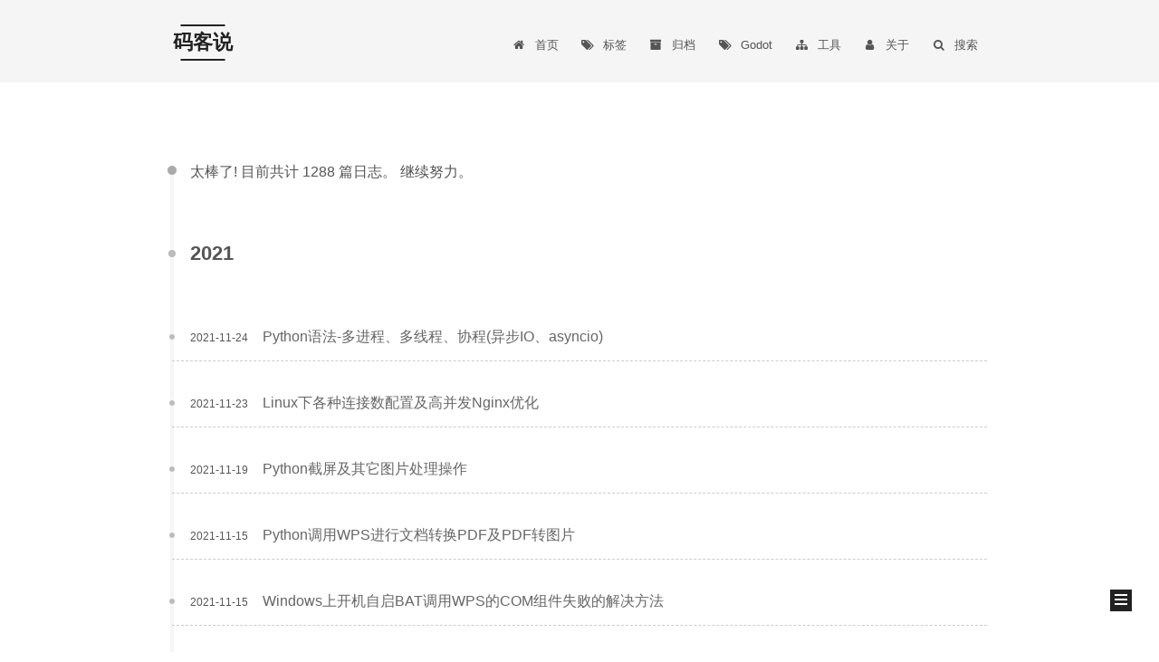

--- FILE ---
content_type: text/html
request_url: https://www.psvmc.cn/archives/page/35/
body_size: 8474
content:
<!DOCTYPE html>



  


<html class="theme-next mist use-motion" lang="zh-Hans">
<head><meta name="generator" content="Hexo 3.9.0">
  <meta charset="UTF-8">
<meta http-equiv="X-UA-Compatible" content="IE=edge">
<meta name="viewport" content="width=device-width, initial-scale=1, maximum-scale=1">
<meta name="theme-color" content="#222">









<meta http-equiv="Cache-Control" content="no-transform">
<meta http-equiv="Cache-Control" content="no-siteapp">
















  
  
  <link href="/lib/fancybox/source/jquery.fancybox.css?v=2.1.5" rel="stylesheet" type="text/css">







<link href="/lib/font-awesome/css/font-awesome.min.css?v=4.6.2" rel="stylesheet" type="text/css">

<link href="/css/main.css?v=5.1.5" rel="stylesheet" type="text/css">


  <link rel="apple-touch-icon" sizes="180x180" href="/favicon.ico?v=5.1.5">


  <link rel="icon" type="image/png" sizes="32x32" href="/favicon.ico?v=5.1.5">


  <link rel="icon" type="image/png" sizes="16x16" href="/favicon.ico?v=5.1.5">


  <link rel="mask-icon" href="/favicon.ico?v=5.1.5" color="#222">





  <meta name="keywords" content="Java,Android,iOS">










<meta name="description" content="努力的时间还不够，哪有时间去绝望啊。">
<meta name="keywords" content="VUE Android iOS Electron WPF Unity">
<meta property="og:type" content="website">
<meta property="og:title" content="码客说">
<meta property="og:url" content="https://www.psvmc.cn/archives/page/35/index.html">
<meta property="og:site_name" content="码客说">
<meta property="og:description" content="努力的时间还不够，哪有时间去绝望啊。">
<meta property="og:locale" content="zh-Hans">
<meta name="twitter:card" content="summary">
<meta name="twitter:title" content="码客说">
<meta name="twitter:description" content="努力的时间还不够，哪有时间去绝望啊。">



<script type="text/javascript" id="hexo.configurations">
  var NexT = window.NexT || {};
  var CONFIG = {
    root: '/',
    scheme: 'Mist',
    version: '5.1.5',
    sidebar: {"position":"left","display":"post","offset":12,"b2t":false,"scrollpercent":false,"onmobile":false},
    fancybox: true,
    tabs: true,
    motion: {"enable":true,"async":false,"transition":{"post_block":"fadeIn","post_header":"slideDownIn","post_body":"slideDownIn","coll_header":"slideLeftIn","sidebar":"slideUpIn"}},
    duoshuo: {
      userId: '0',
      author: '博主'
    },
    algolia: {
      applicationID: '',
      apiKey: '',
      indexName: '',
      hits: {"per_page":10},
      labels: {"input_placeholder":"Search for Posts","hits_empty":"We didn't find any results for the search: ${query}","hits_stats":"${hits} results found in ${time} ms"}
    }
  };
</script>



  <link rel="canonical" href="https://www.psvmc.cn/archives/page/35/">





  <title>归档 | 码客说</title>
  








</head>

<body itemscope itemtype="http://schema.org/WebPage" lang="zh-Hans">

  
  
    
  

  <div class="container sidebar-position-left page-archive">
    <div class="headband"></div>

    <header id="header" class="header" itemscope itemtype="http://schema.org/WPHeader">
      <div class="header-inner"><div class="site-brand-wrapper">
  <div class="site-meta ">
    

    <div class="custom-logo-site-title">
      <a href="/" class="brand" rel="start">
        <span class="logo-line-before"><i></i></span>
        <span class="site-title">码客说</span>
        <span class="logo-line-after"><i></i></span>
      </a>
    </div>
      
        <h1 class="site-subtitle" itemprop="description">我是码客，我是全栈工程师，我为自己代言。</h1>
      
  </div>

  <div class="site-nav-toggle">
    <button>
      <span class="btn-bar"></span>
      <span class="btn-bar"></span>
      <span class="btn-bar"></span>
    </button>
  </div>
</div>

<nav class="site-nav">
  

  
    <ul id="menu" class="menu">
      
        
        <li class="menu-item menu-item-home">
          <a href="/" rel="section">
            
              <i class="menu-item-icon fa fa-fw fa-home"></i> <br>
            
            首页
          </a>
        </li>
      
        
        <li class="menu-item menu-item-tags">
          <a href="/tags/" rel="section">
            
              <i class="menu-item-icon fa fa-fw fa-tags"></i> <br>
            
            标签
          </a>
        </li>
      
        
        <li class="menu-item menu-item-archives">
          <a href="/archives/" rel="section">
            
              <i class="menu-item-icon fa fa-fw fa-archive"></i> <br>
            
            归档
          </a>
        </li>
      
        
        <li class="menu-item menu-item-godot">
          <a href="/tags/godot/" rel="section">
            
              <i class="menu-item-icon fa fa-fw fa-tags"></i> <br>
            
            Godot
          </a>
        </li>
      
        
        <li class="menu-item menu-item-tools">
          <a href="/zjtools/" rel="section">
            
              <i class="menu-item-icon fa fa-fw fa-sitemap"></i> <br>
            
            工具
          </a>
        </li>
      
        
        <li class="menu-item menu-item-about">
          <a href="/resume/" rel="section">
            
              <i class="menu-item-icon fa fa-fw fa-user"></i> <br>
            
            关于
          </a>
        </li>
      

      
        <li class="menu-item menu-item-search">
          
            <a href="javascript:;" class="popup-trigger">
          
            
              <i class="menu-item-icon fa fa-search fa-fw"></i> <br>
            
            搜索
          </a>
        </li>
      
    </ul>
  

  
    <div class="site-search">
      
  <div class="popup search-popup local-search-popup">
  <div class="local-search-header clearfix">
    <span class="search-icon">
      <i class="fa fa-search"></i>
    </span>
    <span class="popup-btn-close">
      <i class="fa fa-times-circle"></i>
    </span>
    <div class="local-search-input-wrapper">
      <input autocomplete="off" placeholder="搜索..." spellcheck="false" type="text" id="local-search-input">
    </div>
  </div>
  <div id="local-search-result"></div>
</div>



    </div>
  
</nav>



 </div>
    </header>

    <main id="main" class="main">
      <div class="main-inner">
        <div class="content-wrap">
          <div id="content" class="content">
            

  
  
  
  <div class="post-block archive">
    <div id="posts" class="posts-collapse">
      <span class="archive-move-on"></span>

      <span class="archive-page-counter">
        
        
         
          
        太棒了! 目前共计 1288 篇日志。 继续努力。
      </span>

      

        
        
        

        
          
          <div class="collection-title">
            <h2 class="archive-year" id="archive-year-2021">2021</h2>
          </div>
        
        

        

  <article class="post post-type-normal" itemscope itemtype="http://schema.org/Article">
    <header class="post-header">

      <h3 class="post-title">
        
            <a class="post-title-link" href="/article/2021-11-24-python-async.html" itemprop="url">
              
                <span itemprop="name">Python语法-多进程、多线程、协程(异步IO、asyncio)</span>
              
            </a>
        
      </h3>

      <div class="post-meta">
        <time class="post-time" itemprop="dateCreated" datetime="2021-11-24T00:00:00+08:00" content="2021-11-24">
          2021-11-24
        </time>
      </div>

    </header>
  </article>



      

        
        
        

        
        

        

  <article class="post post-type-normal" itemscope itemtype="http://schema.org/Article">
    <header class="post-header">

      <h3 class="post-title">
        
            <a class="post-title-link" href="/article/2021-11-23-linux-connections-num.html" itemprop="url">
              
                <span itemprop="name">Linux下各种连接数配置及高并发Nginx优化</span>
              
            </a>
        
      </h3>

      <div class="post-meta">
        <time class="post-time" itemprop="dateCreated" datetime="2021-11-23T00:00:00+08:00" content="2021-11-23">
          2021-11-23
        </time>
      </div>

    </header>
  </article>



      

        
        
        

        
        

        

  <article class="post post-type-normal" itemscope itemtype="http://schema.org/Article">
    <header class="post-header">

      <h3 class="post-title">
        
            <a class="post-title-link" href="/article/2021-11-19-python-screenshot.html" itemprop="url">
              
                <span itemprop="name">Python截屏及其它图片处理操作</span>
              
            </a>
        
      </h3>

      <div class="post-meta">
        <time class="post-time" itemprop="dateCreated" datetime="2021-11-19T00:00:00+08:00" content="2021-11-19">
          2021-11-19
        </time>
      </div>

    </header>
  </article>



      

        
        
        

        
        

        

  <article class="post post-type-normal" itemscope itemtype="http://schema.org/Article">
    <header class="post-header">

      <h3 class="post-title">
        
            <a class="post-title-link" href="/article/2021-11-15-python-doc-convert.html" itemprop="url">
              
                <span itemprop="name">Python调用WPS进行文档转换PDF及PDF转图片</span>
              
            </a>
        
      </h3>

      <div class="post-meta">
        <time class="post-time" itemprop="dateCreated" datetime="2021-11-15T00:00:00+08:00" content="2021-11-15">
          2021-11-15
        </time>
      </div>

    </header>
  </article>



      

        
        
        

        
        

        

  <article class="post post-type-normal" itemscope itemtype="http://schema.org/Article">
    <header class="post-header">

      <h3 class="post-title">
        
            <a class="post-title-link" href="/article/2021-11-15-wps-dcom.html" itemprop="url">
              
                <span itemprop="name">Windows上开机自启BAT调用WPS的COM组件失败的解决方法</span>
              
            </a>
        
      </h3>

      <div class="post-meta">
        <time class="post-time" itemprop="dateCreated" datetime="2021-11-15T00:00:00+08:00" content="2021-11-15">
          2021-11-15
        </time>
      </div>

    </header>
  </article>



      

        
        
        

        
        

        

  <article class="post post-type-normal" itemscope itemtype="http://schema.org/Article">
    <header class="post-header">

      <h3 class="post-title">
        
            <a class="post-title-link" href="/article/2021-11-13-qt-quick-component-custom.html" itemprop="url">
              
                <span itemprop="name">QT Quick-自定义组件</span>
              
            </a>
        
      </h3>

      <div class="post-meta">
        <time class="post-time" itemprop="dateCreated" datetime="2021-11-13T00:00:00+08:00" content="2021-11-13">
          2021-11-13
        </time>
      </div>

    </header>
  </article>



      

        
        
        

        
        

        

  <article class="post post-type-normal" itemscope itemtype="http://schema.org/Article">
    <header class="post-header">

      <h3 class="post-title">
        
            <a class="post-title-link" href="/article/2021-11-07-qt-quick-signal-slot.html" itemprop="url">
              
                <span itemprop="name">QT Quick-信号与槽</span>
              
            </a>
        
      </h3>

      <div class="post-meta">
        <time class="post-time" itemprop="dateCreated" datetime="2021-11-07T00:00:00+08:00" content="2021-11-07">
          2021-11-07
        </time>
      </div>

    </header>
  </article>



      

        
        
        

        
        

        

  <article class="post post-type-normal" itemscope itemtype="http://schema.org/Article">
    <header class="post-header">

      <h3 class="post-title">
        
            <a class="post-title-link" href="/article/2021-11-06-qt-quick-comp.html" itemprop="url">
              
                <span itemprop="name">QT Quick-组件</span>
              
            </a>
        
      </h3>

      <div class="post-meta">
        <time class="post-time" itemprop="dateCreated" datetime="2021-11-06T00:00:00+08:00" content="2021-11-06">
          2021-11-06
        </time>
      </div>

    </header>
  </article>



      

        
        
        

        
        

        

  <article class="post post-type-normal" itemscope itemtype="http://schema.org/Article">
    <header class="post-header">

      <h3 class="post-title">
        
            <a class="post-title-link" href="/article/2021-11-06-qt-quick-layout.html" itemprop="url">
              
                <span itemprop="name">QT Quick-定位组件和布局</span>
              
            </a>
        
      </h3>

      <div class="post-meta">
        <time class="post-time" itemprop="dateCreated" datetime="2021-11-06T00:00:00+08:00" content="2021-11-06">
          2021-11-06
        </time>
      </div>

    </header>
  </article>



      

        
        
        

        
        

        

  <article class="post post-type-normal" itemscope itemtype="http://schema.org/Article">
    <header class="post-header">

      <h3 class="post-title">
        
            <a class="post-title-link" href="/article/2021-11-05-qt-quick-window.html" itemprop="url">
              
                <span itemprop="name">QT Quick-QML中窗口设置</span>
              
            </a>
        
      </h3>

      <div class="post-meta">
        <time class="post-time" itemprop="dateCreated" datetime="2021-11-05T00:00:00+08:00" content="2021-11-05">
          2021-11-05
        </time>
      </div>

    </header>
  </article>



      

        
        
        

        
        

        

  <article class="post post-type-normal" itemscope itemtype="http://schema.org/Article">
    <header class="post-header">

      <h3 class="post-title">
        
            <a class="post-title-link" href="/article/2021-11-02-qt-packaging.html" itemprop="url">
              
                <span itemprop="name">Qt开发-QT项目程序打包pyinstaller</span>
              
            </a>
        
      </h3>

      <div class="post-meta">
        <time class="post-time" itemprop="dateCreated" datetime="2021-11-02T00:00:00+08:00" content="2021-11-02">
          2021-11-02
        </time>
      </div>

    </header>
  </article>



      

        
        
        

        
        

        

  <article class="post post-type-normal" itemscope itemtype="http://schema.org/Article">
    <header class="post-header">

      <h3 class="post-title">
        
            <a class="post-title-link" href="/article/2021-11-02-qt-widgets.html" itemprop="url">
              
                <span itemprop="name">Qt开发-QT Widgets开发入门(开发工具、项目运行、事件绑定、打包)</span>
              
            </a>
        
      </h3>

      <div class="post-meta">
        <time class="post-time" itemprop="dateCreated" datetime="2021-11-02T00:00:00+08:00" content="2021-11-02">
          2021-11-02
        </time>
      </div>

    </header>
  </article>



      

        
        
        

        
        

        

  <article class="post post-type-normal" itemscope itemtype="http://schema.org/Article">
    <header class="post-header">

      <h3 class="post-title">
        
            <a class="post-title-link" href="/article/2021-11-01-qt-python.html" itemprop="url">
              
                <span itemprop="name">Qt开发-Qt开发环境安装及程序打包</span>
              
            </a>
        
      </h3>

      <div class="post-meta">
        <time class="post-time" itemprop="dateCreated" datetime="2021-11-01T00:00:00+08:00" content="2021-11-01">
          2021-11-01
        </time>
      </div>

    </header>
  </article>



      

        
        
        

        
        

        

  <article class="post post-type-normal" itemscope itemtype="http://schema.org/Article">
    <header class="post-header">

      <h3 class="post-title">
        
            <a class="post-title-link" href="/article/2021-10-31-python-file.html" itemprop="url">
              
                <span itemprop="name">Python语法基础-文件/文件夹处理</span>
              
            </a>
        
      </h3>

      <div class="post-meta">
        <time class="post-time" itemprop="dateCreated" datetime="2021-10-31T00:00:00+08:00" content="2021-10-31">
          2021-10-31
        </time>
      </div>

    </header>
  </article>



      

        
        
        

        
        

        

  <article class="post post-type-normal" itemscope itemtype="http://schema.org/Article">
    <header class="post-header">

      <h3 class="post-title">
        
            <a class="post-title-link" href="/article/2021-10-31-python-reg.html" itemprop="url">
              
                <span itemprop="name">Python语法基础-正则表达式</span>
              
            </a>
        
      </h3>

      <div class="post-meta">
        <time class="post-time" itemprop="dateCreated" datetime="2021-10-31T00:00:00+08:00" content="2021-10-31">
          2021-10-31
        </time>
      </div>

    </header>
  </article>



      

        
        
        

        
        

        

  <article class="post post-type-normal" itemscope itemtype="http://schema.org/Article">
    <header class="post-header">

      <h3 class="post-title">
        
            <a class="post-title-link" href="/article/2021-10-31-python.html" itemprop="url">
              
                <span itemprop="name">Python语法基础</span>
              
            </a>
        
      </h3>

      <div class="post-meta">
        <time class="post-time" itemprop="dateCreated" datetime="2021-10-31T00:00:00+08:00" content="2021-10-31">
          2021-10-31
        </time>
      </div>

    </header>
  </article>



      

        
        
        

        
        

        

  <article class="post post-type-normal" itemscope itemtype="http://schema.org/Article">
    <header class="post-header">

      <h3 class="post-title">
        
            <a class="post-title-link" href="/article/2021-10-31-python-operator.html" itemprop="url">
              
                <span itemprop="name">Python语法基础-运算符</span>
              
            </a>
        
      </h3>

      <div class="post-meta">
        <time class="post-time" itemprop="dateCreated" datetime="2021-10-31T00:00:00+08:00" content="2021-10-31">
          2021-10-31
        </time>
      </div>

    </header>
  </article>



      

        
        
        

        
        

        

  <article class="post post-type-normal" itemscope itemtype="http://schema.org/Article">
    <header class="post-header">

      <h3 class="post-title">
        
            <a class="post-title-link" href="/article/2021-10-31-python-string-num.html" itemprop="url">
              
                <span itemprop="name">Python 字符串处理及判断字符串是否是数字</span>
              
            </a>
        
      </h3>

      <div class="post-meta">
        <time class="post-time" itemprop="dateCreated" datetime="2021-10-31T00:00:00+08:00" content="2021-10-31">
          2021-10-31
        </time>
      </div>

    </header>
  </article>



      

        
        
        

        
        

        

  <article class="post post-type-normal" itemscope itemtype="http://schema.org/Article">
    <header class="post-header">

      <h3 class="post-title">
        
            <a class="post-title-link" href="/article/2021-10-31-python-exception.html" itemprop="url">
              
                <span itemprop="name">Python语法基础-异常</span>
              
            </a>
        
      </h3>

      <div class="post-meta">
        <time class="post-time" itemprop="dateCreated" datetime="2021-10-31T00:00:00+08:00" content="2021-10-31">
          2021-10-31
        </time>
      </div>

    </header>
  </article>



      

        
        
        

        
        

        

  <article class="post post-type-normal" itemscope itemtype="http://schema.org/Article">
    <header class="post-header">

      <h3 class="post-title">
        
            <a class="post-title-link" href="/article/2021-10-30-js-format-xml.html" itemprop="url">
              
                <span itemprop="name">JS格式化XML</span>
              
            </a>
        
      </h3>

      <div class="post-meta">
        <time class="post-time" itemprop="dateCreated" datetime="2021-10-30T00:00:00+08:00" content="2021-10-30">
          2021-10-30
        </time>
      </div>

    </header>
  </article>



      

    </div>
  </div>
  
  
  

  
  <nav class="pagination">
    <a class="extend prev" rel="prev" href="/archives/page/34/"><i class="fa fa-angle-left"></i></a><a class="page-number" href="/archives/">1</a><span class="space">&hellip;</span><a class="page-number" href="/archives/page/32/">32</a><a class="page-number" href="/archives/page/33/">33</a><a class="page-number" href="/archives/page/34/">34</a><span class="page-number current">35</span><a class="page-number" href="/archives/page/36/">36</a><a class="page-number" href="/archives/page/37/">37</a><a class="page-number" href="/archives/page/38/">38</a><span class="space">&hellip;</span><a class="page-number" href="/archives/page/65/">65</a><a class="extend next" rel="next" href="/archives/page/36/"><i class="fa fa-angle-right"></i></a>
  </nav>




          </div>
          


          

        </div>
        
          
  
  <div class="sidebar-toggle">
    <div class="sidebar-toggle-line-wrap">
      <span class="sidebar-toggle-line sidebar-toggle-line-first"></span>
      <span class="sidebar-toggle-line sidebar-toggle-line-middle"></span>
      <span class="sidebar-toggle-line sidebar-toggle-line-last"></span>
    </div>
  </div>

  <aside id="sidebar" class="sidebar">
    
    <div class="sidebar-inner">

      

      

      <section class="site-overview-wrap sidebar-panel sidebar-panel-active">
        <div class="site-overview">
          <div class="site-author motion-element" itemprop="author" itemscope itemtype="http://schema.org/Person">
            
              <img class="site-author-image" itemprop="image" src="/images/avatar.jpg" alt="张剑">
            
              <p class="site-author-name" itemprop="name">张剑</p>
              <p class="site-description motion-element" itemprop="description"></p>
          </div>

          <nav class="site-state motion-element">

            
              <div class="site-state-item site-state-posts">
              
                <a href="/archives/">
              
                  <span class="site-state-item-count">1288</span>
                  <span class="site-state-item-name">日志</span>
                </a>
              </div>
            

            
              
              
              <div class="site-state-item site-state-categories">
                <a href="/categories/index.html">
                  <span class="site-state-item-count">142</span>
                  <span class="site-state-item-name">分类</span>
                </a>
              </div>
            

            
              
              
              <div class="site-state-item site-state-tags">
                <a href="/tags/index.html">
                  <span class="site-state-item-count">139</span>
                  <span class="site-state-item-name">标签</span>
                </a>
              </div>
            

          </nav>

          

          
            <div class="links-of-author motion-element">
                
                  <span class="links-of-author-item">
                    <a href="https://github.com/psvmc" target="_blank" title="GitHub">
                      
                        <i class="fa fa-fw fa-github"></i>GitHub</a>
                  </span>
                
                  <span class="links-of-author-item">
                    <a href="mailto:psvmc@outlook.com" target="_blank" title="E-Mail">
                      
                        <i class="fa fa-fw fa-envelope"></i>E-Mail</a>
                  </span>
                
            </div>
          

          
          

          
          

          

        </div>
      </section>

      

      

    </div>
  </aside>


        
      </div>
    </main>

    <footer id="footer" class="footer">
      <div class="footer-inner">
        <div class="copyright">&copy; <span itemprop="copyrightYear">2026</span>
  <span class="with-love">
    <i class="fa fa-user"></i>
  </span>
  <span class="author" itemprop="copyrightHolder">张剑</span>

  
</div>








<div class="BbeiAn-info">
  <a target="_blank" href="http://beian.miit.gov.cn/">豫ICP备17016052号</a>
</div>

        







        
      </div>
    </footer>

    
      <div class="back-to-top">
        <i class="fa fa-arrow-up"></i>
        
      </div>
    

    

  </div>

  

<script type="text/javascript">
  if (Object.prototype.toString.call(window.Promise) !== '[object Function]') {
    window.Promise = null;
  }
</script>









  












  
  
    <script type="text/javascript" src="/lib/jquery/index.js?v=2.1.3"></script>
  

  
  
    <script type="text/javascript" src="/lib/fastclick/lib/fastclick.min.js?v=1.0.6"></script>
  

  
  
    <script type="text/javascript" src="/lib/jquery_lazyload/jquery.lazyload.js?v=1.9.7"></script>
  

  
  
    <script type="text/javascript" src="/lib/velocity/velocity.min.js?v=1.2.1"></script>
  

  
  
    <script type="text/javascript" src="/lib/velocity/velocity.ui.min.js?v=1.2.1"></script>
  

  
  
    <script type="text/javascript" src="/lib/fancybox/source/jquery.fancybox.pack.js?v=2.1.5"></script>
  


  


  <script type="text/javascript" src="/js/src/utils.js?v=5.1.5"></script>

  <script type="text/javascript" src="/js/src/motion.js?v=5.1.5"></script>



  
  

  

  


  <script type="text/javascript" src="/js/src/bootstrap.js?v=5.1.5"></script>



  


  




	





  





  














  

<script type="text/javascript">
// Popup Window;
var isfetched = false;
var isXml = true;
// Search DB path;
var search_path = "search.json";
if (search_path.length === 0) {
  search_path = "search.xml";
} else if (/json$/i.test(search_path)) {
  isXml = false;
}
var path = "/" + search_path;
// monitor main search box;

var onPopupClose = function (e) {
  $('.popup').hide();
  $('#local-search-input').val('');
  $('.search-result-list').remove();
  $('#no-result').remove();
  $(".local-search-pop-overlay").remove();
  $('body').css('overflow', '');
};

function proceedsearch () {
  $("body")
    .append('<div class="search-popup-overlay local-search-pop-overlay"></div>')
    .css('overflow', 'hidden');
  $('.search-popup-overlay').click(onPopupClose);
  $('.popup').toggle();
  var $localSearchInput = $('#local-search-input');
  $localSearchInput.attr("autocapitalize", "none");
  $localSearchInput.attr("autocorrect", "off");
  $localSearchInput.focus();
}

//文章的标题和内容是否包含所有的关键字
function isContainAllKeyWords (titleText, contentText, keywords) {
  let textAll = (titleText + contentText).toLowerCase();
  for (let i = 0; i < keywords.length; i++) {
    let keyword = keywords[i];
    if (textAll.indexOf(keyword.toLowerCase()) === -1) {
      return false;
    }
  }
  return true;
}

// search function;
var searchFunc = function (path, search_id, content_id) {
  'use strict';

  // start loading animation
  $("body")
    .append('<div class="search-popup-overlay local-search-pop-overlay">' +
      '<div id="search-loading-icon">' +
      '<i class="fa fa-spinner fa-pulse fa-5x fa-fw"></i>' +
      '</div>' +
      '</div>')
    .css('overflow', 'hidden');
  $("#search-loading-icon").css('margin', '20% auto 0 auto').css('text-align', 'center');

  $.ajax({
    url: path,
    dataType: isXml ? "xml" : "json",
    async: true,
    success: function (res) {
      // get the contents from search data
      isfetched = true;
      $('.popup').detach().appendTo('.header-inner');
      var datas = isXml ? $("entry", res).map(function () {
        return {
          title: $("title", this).text(),
          content: $("content", this).text(),
          url: $("url", this).text()
        };
      }).get() : res;
      var input = document.getElementById(search_id);
      var resultContent = document.getElementById(content_id);
      var inputEventFunction = function () {
        var searchText = input.value.trim().toLowerCase();
        var keywords = searchText.split(/[\s\-]+/);
        var resultItems = [];
        if (searchText.length > 0) {
          // perform local searching
          datas.forEach(function (data) {
            var dateStr = data.dateStr;
            var isMatch = false;
            var hitCount = 0;
            var searchTextCount = 0;
            var title = data.title.trim();
            var titleInLowerCase = title.toLowerCase();
            var content = data.content || "";
            content = content.trim().replace(/<[^>]+>/g, "");
            var contentInLowerCase = content.toLowerCase();
            //var articleUrl = decodeURIComponent(data.url);
            var articleUrl = decodeURIComponent(data.url).substring(1);
            var indexOfTitle = [];
            var indexOfContent = [];
            // only match articles with not empty titles
            if (isContainAllKeyWords(title, content, keywords)) {
              keywords.forEach(function (keyword) {
                function getIndexByWord (word, text, caseSensitive) {
                  var wordLen = word.length;
                  if (wordLen === 0) {
                    return [];
                  }
                  var startPosition = 0, position = [], index = [];
                  if (!caseSensitive) {
                    text = text.toLowerCase();
                    word = word.toLowerCase();
                  }
                  while ((position = text.indexOf(word, startPosition)) > -1) {
                    index.push({ position: position, word: word });
                    startPosition = position + wordLen;
                  }
                  return index;
                }

                indexOfTitle = indexOfTitle.concat(getIndexByWord(keyword, titleInLowerCase, false));
                indexOfContent = indexOfContent.concat(getIndexByWord(keyword, contentInLowerCase, false));
              });
              if (indexOfTitle.length > 0 || indexOfContent.length > 0) {
                isMatch = true;
                hitCount = indexOfTitle.length + indexOfContent.length;
              }
            }
            // show search results
            if (isMatch) {
              // sort index by position of keyword
              [indexOfTitle, indexOfContent].forEach(function (index) {
                index.sort(function (itemLeft, itemRight) {
                  if (itemRight.position !== itemLeft.position) {
                    return itemRight.position - itemLeft.position;
                  } else {
                    return itemLeft.word.length - itemRight.word.length;
                  }
                });
              });

              // merge hits into slices
              function mergeIntoSlice (text, start, end, index) {
                var item = index[index.length - 1];
                var position = item.position;
                var word = item.word;
                var hits = [];
                var searchTextCountInSlice = 0;
                while (position + word.length <= end && index.length !== 0) {
                  if (word === searchText) {
                    searchTextCountInSlice++;
                  }
                  hits.push({ position: position, length: word.length });
                  var wordEnd = position + word.length;

                  // move to next position of hit
                  index.pop();
                  while (index.length !== 0) {
                    item = index[index.length - 1];
                    position = item.position;
                    word = item.word;
                    if (wordEnd > position) {
                      index.pop();
                    } else {
                      break;
                    }
                  }
                }
                searchTextCount += searchTextCountInSlice;
                return {
                  hits: hits,
                  start: start,
                  end: end,
                  searchTextCount: searchTextCountInSlice,
                };
              }

              var slicesOfTitle = [];
              if (indexOfTitle.length != 0) {
                slicesOfTitle.push(mergeIntoSlice(title, 0, title.length, indexOfTitle));
              }

              var slicesOfContent = [];
              while (indexOfContent.length != 0) {
                var item = indexOfContent[indexOfContent.length - 1];
                var position = item.position;
                var word = item.word;
                // cut out 100 characters
                var start = position - 20;
                var end = position + 80;
                if (start < 0) {
                  start = 0;
                }
                if (end < position + word.length) {
                  end = position + word.length;
                }
                if (end > content.length) {
                  end = content.length;
                }
                slicesOfContent.push(mergeIntoSlice(content, start, end, indexOfContent));
              }

              // sort slices in content by search text's count and hits' count

              slicesOfContent.sort(function (sliceLeft, sliceRight) {
                if (sliceLeft.searchTextCount !== sliceRight.searchTextCount) {
                  return sliceRight.searchTextCount - sliceLeft.searchTextCount;
                } else if (sliceLeft.hits.length !== sliceRight.hits.length) {
                  return sliceRight.hits.length - sliceLeft.hits.length;
                } else {
                  return sliceLeft.start - sliceRight.start;
                }
              });

              // select top N slices in content

              var upperBound = parseInt('1');
              if (upperBound >= 0) {
                slicesOfContent = slicesOfContent.slice(0, upperBound);
              }

              // highlight title and content

              function highlightKeyword (text, slice) {
                var result = '';
                var prevEnd = slice.start;
                slice.hits.forEach(function (hit) {
                  result += text.substring(prevEnd, hit.position);
                  var end = hit.position + hit.length;
                  result += '<b class="search-keyword">' + text.substring(hit.position, end) + '</b>';
                  prevEnd = end;
                });
                result += text.substring(prevEnd, slice.end);
                return result;
              }

              var resultItem = '';
              if (slicesOfTitle.length !== 0) {
                resultItem += "<li><a href='" + articleUrl + "' class='search-result-title'>" + highlightKeyword(title, slicesOfTitle[0]) + "</a>";
              } else {
                resultItem += "<li><a href='" + articleUrl + "' class='search-result-title'>" + title + "</a>";
              }
              if (slicesOfContent.length > 0) {
                slicesOfContent.forEach(function (slice) {
                  resultItem += "<a href='" + articleUrl + "'>" +
                    "<p class=\"search-result\">" + highlightKeyword(content, slice) + "</p></a>";
                });
              } else {
                var tempContent = content;
                if (tempContent.length > 100) {
                  tempContent = tempContent.substring(0, 100);
                }
                resultItem += "<a href='" + articleUrl + "'>" + "<p class=\"search-result\">" + tempContent + "</p></a>";
              }

              resultItem += "</li>";
              resultItems.push({
                item: resultItem,
                searchTextCount: searchTextCount,
                hitCount: hitCount,
                id: resultItems.length,
                dateStr: dateStr,
              });
            }
          });
        }

        if (keywords.length === 1 && keywords[0] === "") {
          resultContent.innerHTML = '<div id="no-result"><i class="fa fa-search fa-5x" /></div>';
        } else if (resultItems.length === 0) {
          resultContent.innerHTML = '<div id="no-result"><i class="fa fa-frown-o fa-5x" /></div>';
        } else {
          resultItems.sort(function (resultLeft, resultRight) {
            // if (resultLeft.searchTextCount !== resultRight.searchTextCount) {
            //   return resultRight.searchTextCount - resultLeft.searchTextCount;
            // } else if (resultLeft.hitCount !== resultRight.hitCount) {
            //   return resultRight.hitCount - resultLeft.hitCount;
            // } else {
            //   return resultRight.id - resultLeft.id;
            // }
            return resultRight.dateStr.localeCompare(resultLeft.dateStr);
          });
          var searchResultList = '<ul class=\"search-result-list\">';
          resultItems.forEach(function (result) {
            searchResultList += result.item;
          });
          searchResultList += "</ul>";
          resultContent.innerHTML = searchResultList;
        }
      };

      if ('auto' === 'auto') {
        input.addEventListener('input', inputEventFunction);
      } else {
        $('.search-icon').click(inputEventFunction);
        input.addEventListener('keypress', function (event) {
          if (event.keyCode === 13) {
            inputEventFunction();
          }
        });
      }

      // remove loading animation
      $(".local-search-pop-overlay").remove();
      $('body').css('overflow', '');

      proceedsearch();
    }
  });
};

// handle and trigger popup window;
$('.popup-trigger').click(function (e) {
  e.stopPropagation();
  if (isfetched === false) {
    searchFunc(path, 'local-search-input', 'local-search-result');
  } else {
    proceedsearch();
  }
});

$('.popup-btn-close').click(onPopupClose);
$('.popup').click(function (e) {
  e.stopPropagation();
});
$(document).on('keyup', function (event) {
  var shouldDismissSearchPopup = event.which === 27 &&
    $('.search-popup').is(':visible');
  if (shouldDismissSearchPopup) {
    onPopupClose();
  }
});
</script>





  

  

  

  
  

  

  

  

</body>
</html>
